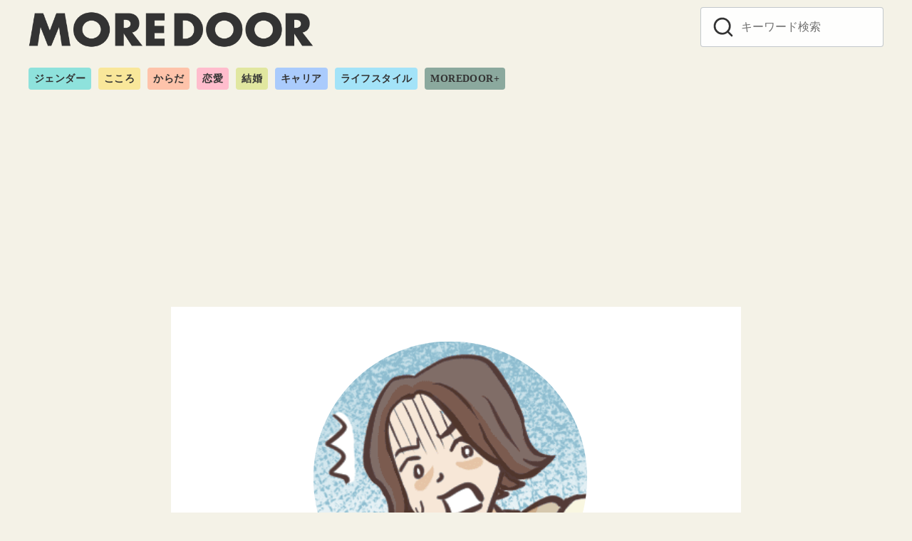

--- FILE ---
content_type: text/html; charset=UTF-8
request_url: https://moredoor.jp/510151
body_size: 10470
content:
<!DOCTYPE html><html dir="ltr" lang="ja" prefix="og: https://ogp.me/ns#"><head ><meta charset="UTF-8"><meta name="viewport" content="width=device-width, initial-scale=1.0"><meta http-equiv="X-UA-Compatible" content="IE=edge"><meta name="format-detection" content="telephone=no"/> <script>window.dataLayer =  window.dataLayer || [];
dataLayer.push({'PrimaryCategory':'結婚生活'});
dataLayer.push({'Categories':['結婚生活']});</script> <link media="all" href="https://moredoor.jp/wp-content/cache/autoptimize/css/autoptimize_1840f2b13de02b32426a0cac24a56475.css" rel="stylesheet"><title>【やらかした！】友達家族と盛り上がり車で帰宅したら、“お父さん”を乗せるのを忘れてて…＜お花見での事件＞3本立て | MOREDOOR</title><meta name="robots" content="max-image-preview:large" /><link rel="canonical" href="https://moredoor.jp/510151" /><link rel="next" href="https://moredoor.jp/510151/2" /><meta name="generator" content="All in One SEO (AIOSEO) 4.5.1.1" /><meta property="og:locale" content="ja_JP" /><meta property="og:site_name" content="ren-ai.jp" /><meta property="og:type" content="article" /><meta property="og:title" content="【やらかした！】友達家族と盛り上がり車で帰宅したら、“お父さん”を乗せるのを忘れてて…＜お花見での事件＞3本立て | MOREDOOR" /><meta property="og:url" content="https://moredoor.jp/510151" /><meta property="og:image" content="https://moredoor.jp/wp-content/uploads/2022/03/gibomatome-12-1.png" /><meta property="og:image:secure_url" content="https://moredoor.jp/wp-content/uploads/2022/03/gibomatome-12-1.png" /><meta property="og:image:width" content="640" /><meta property="og:image:height" content="440" /><meta property="article:published_time" content="2022-03-31T07:59:16+00:00" /><meta property="article:modified_time" content="2022-03-31T07:59:16+00:00" /><meta name="twitter:card" content="summary_large_image" /><meta name="twitter:site" content="@renai_jp" /><meta name="twitter:title" content="【やらかした！】友達家族と盛り上がり車で帰宅したら、“お父さん”を乗せるのを忘れてて…＜お花見での事件＞3本立て | MOREDOOR" /><meta name="twitter:creator" content="@renai_jp" /><meta name="twitter:image" content="https://moredoor.jp/wp-content/uploads/2022/03/gibomatome-12-1.png" /> <script type="application/ld+json" class="aioseo-schema">{"@context":"https:\/\/schema.org","@graph":[{"@type":"Article","@id":"https:\/\/moredoor.jp\/510151#article","name":"\u3010\u3084\u3089\u304b\u3057\u305f\uff01\u3011\u53cb\u9054\u5bb6\u65cf\u3068\u76db\u308a\u4e0a\u304c\u308a\u8eca\u3067\u5e30\u5b85\u3057\u305f\u3089\u3001\u201c\u304a\u7236\u3055\u3093\u201d\u3092\u4e57\u305b\u308b\u306e\u3092\u5fd8\u308c\u3066\u3066\u2026\uff1c\u304a\u82b1\u898b\u3067\u306e\u4e8b\u4ef6\uff1e3\u672c\u7acb\u3066 | MOREDOOR","headline":"\u3010\u3084\u3089\u304b\u3057\u305f\uff01\u3011\u53cb\u9054\u5bb6\u65cf\u3068\u76db\u308a\u4e0a\u304c\u308a\u8eca\u3067\u5e30\u5b85\u3057\u305f\u3089\u3001\u201c\u304a\u7236\u3055\u3093\u201d\u3092\u4e57\u305b\u308b\u306e\u3092\u5fd8\u308c\u3066\u3066\u2026\uff1c\u304a\u82b1\u898b\u3067\u306e\u4e8b\u4ef6\uff1e3\u672c\u7acb\u3066","author":{"@id":"https:\/\/moredoor.jp\/author\/mp#author"},"publisher":{"@id":"https:\/\/moredoor.jp\/#organization"},"image":{"@type":"ImageObject","url":"https:\/\/moredoor.jp\/wp-content\/uploads\/2022\/03\/gibomatome-12-1.png","width":640,"height":440},"datePublished":"2022-03-31T07:59:16+09:00","dateModified":"2022-03-31T07:59:16+09:00","inLanguage":"ja","mainEntityOfPage":{"@id":"https:\/\/moredoor.jp\/510151#webpage"},"isPartOf":{"@id":"https:\/\/moredoor.jp\/510151#webpage"},"articleSection":"\u7d50\u5a5a\u751f\u6d3b, \u30da\u30fc\u30b8\u5206\u5272"},{"@type":"BreadcrumbList","@id":"https:\/\/moredoor.jp\/510151#breadcrumblist","itemListElement":[{"@type":"ListItem","@id":"https:\/\/moredoor.jp\/#listItem","position":1,"name":"\u30db\u30fc\u30e0"}]},{"@type":"Organization","@id":"https:\/\/moredoor.jp\/#organization","name":"MOREDOOR","url":"https:\/\/moredoor.jp\/","logo":{"@type":"ImageObject","url":"https:\/\/moredoor.jp\/wp-content\/uploads\/2022\/11\/cropped-moordoor_logo_h-1-2.png","@id":"https:\/\/moredoor.jp\/510151\/#organizationLogo","width":1322,"height":170},"image":{"@id":"https:\/\/moredoor.jp\/#organizationLogo"},"sameAs":["https:\/\/twitter.com\/renai_jp"]},{"@type":"Person","@id":"https:\/\/moredoor.jp\/author\/mp#author","url":"https:\/\/moredoor.jp\/author\/mp","name":"mp","image":{"@type":"ImageObject","@id":"https:\/\/moredoor.jp\/510151#authorImage","url":"https:\/\/moredoor.jp\/wp-content\/uploads\/2019\/10\/04756fdd5a0773e0b22d48ea2d018773.png","width":96,"height":96,"caption":"mp"}},{"@type":"WebPage","@id":"https:\/\/moredoor.jp\/510151#webpage","url":"https:\/\/moredoor.jp\/510151","name":"\u3010\u3084\u3089\u304b\u3057\u305f\uff01\u3011\u53cb\u9054\u5bb6\u65cf\u3068\u76db\u308a\u4e0a\u304c\u308a\u8eca\u3067\u5e30\u5b85\u3057\u305f\u3089\u3001\u201c\u304a\u7236\u3055\u3093\u201d\u3092\u4e57\u305b\u308b\u306e\u3092\u5fd8\u308c\u3066\u3066\u2026\uff1c\u304a\u82b1\u898b\u3067\u306e\u4e8b\u4ef6\uff1e3\u672c\u7acb\u3066 | MOREDOOR","inLanguage":"ja","isPartOf":{"@id":"https:\/\/moredoor.jp\/#website"},"breadcrumb":{"@id":"https:\/\/moredoor.jp\/510151#breadcrumblist"},"author":{"@id":"https:\/\/moredoor.jp\/author\/mp#author"},"creator":{"@id":"https:\/\/moredoor.jp\/author\/mp#author"},"image":{"@type":"ImageObject","url":"https:\/\/moredoor.jp\/wp-content\/uploads\/2022\/03\/gibomatome-12-1.png","@id":"https:\/\/moredoor.jp\/510151\/#mainImage","width":640,"height":440},"primaryImageOfPage":{"@id":"https:\/\/moredoor.jp\/510151#mainImage"},"datePublished":"2022-03-31T07:59:16+09:00","dateModified":"2022-03-31T07:59:16+09:00"},{"@type":"WebSite","@id":"https:\/\/moredoor.jp\/#website","url":"https:\/\/moredoor.jp\/","name":"MOREDOOR","description":"\u4eca\u3092\u751f\u304d\u308b\u3042\u306a\u305f\u306e\u30c9\u30a2\u3092\u958b\u304f\u30e1\u30c7\u30a3\u30a2","inLanguage":"ja","publisher":{"@id":"https:\/\/moredoor.jp\/#organization"}}]}</script> <link rel='dns-prefetch' href='//use.typekit.net' /><link rel="alternate" type="application/rss+xml" title="MOREDOOR &raquo; フィード" href="https://moredoor.jp/feed" /><link rel="alternate" type="application/rss+xml" title="MOREDOOR &raquo; コメントフィード" href="https://moredoor.jp/comments/feed" /><link rel='stylesheet' id='adfont-css' href='https://use.typekit.net/mjt2dpy.css?ver=6.5.7' type='text/css' media='all' /> <script type="text/javascript" id="quiz-maker-chained-quizzes-js-extra">var quiz_maker_chained_quiz_ajax_public = {"ajax_url":"https:\/\/moredoor.jp\/wp-admin\/admin-ajax.php","areYouSureButton":"Are you sure you want to retake quizzes? \nNote: By confirming this option, the previous results of the quizzes will be deleted."};</script> <!--[if lt IE 8]> <script type="text/javascript" src="https://moredoor.jp/wp-includes/js/json2.min.js?ver=2015-05-03" id="json2-js"></script> <![endif]--><link rel="EditURI" type="application/rsd+xml" title="RSD" href="https://moredoor.jp/xmlrpc.php?rsd" /><link rel='shortlink' href='https://moredoor.jp/?p=510151' /> <script type="text/javascript">(function(c,l,a,r,i,t,y){
					c[a]=c[a]||function(){(c[a].q=c[a].q||[]).push(arguments)};t=l.createElement(r);t.async=1;
					t.src="https://www.clarity.ms/tag/"+i+"?ref=wordpress";y=l.getElementsByTagName(r)[0];y.parentNode.insertBefore(t,y);
				})(window, document, "clarity", "script", "s16pku4qos");</script> <script	type='text/javascript'>function reaction_buttons_increment_button_ajax(post_id, button){
		var already_voted_text = '';
		var only_one_vote = false;
		var show_after_votes = false;
		var use_as_counter = false;
		var use_percentages = false;
		var buttons = [0,1];

		if(!use_as_counter && jQuery("#reaction_buttons_post" + post_id + " .reaction_button_" + button).hasClass('voted')){
			return;
		}

		if(!use_as_counter){
			// remove the href attribute before sending the request to make
			// sure no one votes more than once by clicking ten times fast
			if(only_one_vote){
				// remove all the onclicks from the posts and replace it by the
				// alert not to vote twice if set
				if(already_voted_text){
					jQuery("#reaction_buttons_post" + post_id + " .reaction_button").attr('onclick', 'javascript:alert(\'' + already_voted_text + '\');');
				}
				else{
					jQuery("#reaction_buttons_post" + post_id + " .reaction_button").removeAttr('onclick');
				}
			}
			else{
				// remove/replace only on the clicked button
				if(already_voted_text){
					jQuery("#reaction_buttons_post" + post_id + " .reaction_button_" + button).attr('onclick', 'javascript:alert(\'' + already_voted_text + '\');');
				}
				else{
					jQuery("#reaction_buttons_post" + post_id + " .reaction_button_" + button).removeAttr('onclick');
				}
			}
		}
		jQuery.ajax({
				type: "post",url: "https://moredoor.jp/wp-admin/admin-ajax.php", dataType: 'json',
					data: { action: 'reaction_buttons_increment_button_php', post_id: post_id, button: button, _ajax_nonce: '7a84817648' },
					success: function(data){
						if(use_percentages){
							var i;
							var b;
							for(i = 0; i < buttons.length; ++i){
								b = buttons[i];
								jQuery("#reaction_buttons_post" + post_id + " .reaction_button_" + b + " .count_number").html(data['percentage'][b]);
							}
						}
                        else if(show_after_votes){
							var i;
							var b;
							for(i = 0; i < buttons.length; ++i){
								b = buttons[i];
								jQuery("#reaction_buttons_post" + post_id + " .reaction_button_" + b + " .count_number").html(data['counts'][b]);
							}
						}
						else{
							jQuery("#reaction_buttons_post" + post_id + " .reaction_button_" + button + " .count_number").html(data['count']);
						}
						if(only_one_vote){
							jQuery("#reaction_buttons_post" + post_id + " .reaction_button").addClass('voted');
							jQuery("#reaction_buttons_post" + post_id + " .reaction_button_" + button).addClass('rb_chosen');
						}
						else{
							jQuery("#reaction_buttons_post" + post_id + " .reaction_button_" + button).addClass('voted');
						}
                        if(show_after_votes){
							jQuery("#reaction_buttons_post" + post_id + " .reaction_button .braces").removeAttr('style');
						}
					}
			});
		}</script> <link rel="apple-touch-icon-precomposed" href="https://moredoor.jp/wp-content/uploads/2022/12/cropped-700a12f6de6d3a174bd4dfbf386d1f3c-240x240.png" /><meta name="msapplication-TileImage" content="https://moredoor.jp/wp-content/uploads/2022/12/cropped-700a12f6de6d3a174bd4dfbf386d1f3c.png" /><link rel="canonical" href="https://moredoor.jp/510151"><link rel="next" href="https://moredoor.jp/510151/2" />  <script>(function(w,d,s,l,i){w[l]=w[l]||[];w[l].push({'gtm.start':
	new Date().getTime(),event:'gtm.js'});var f=d.getElementsByTagName(s)[0],
	j=d.createElement(s),dl=l!='dataLayer'?'&l='+l:'';j.async=true;j.src=
	'https://www.googletagmanager.com/gtm.js?id='+i+dl;f.parentNode.insertBefore(j,f);
	})(window,document,'script','dataLayer','GTM-PV9PDBL');</script> <meta name="description" content="楽しさのあまりお花見で失敗…、なんて経験はありますか？ 今回は実際にあった“お花見での失敗エピソード”を3本、ご紹介します！ 酔っぱらいすぎて 屋外のお花見での" /><meta property="og:site_name" content="MOREDOOR" /><meta property="og:locale" content="ja" /><meta property="og:type" content="article" /><meta property="og:url" content="https://moredoor.jp/510151" /><meta property="og:title" content="【やらかした！】友達家族と盛り上がり車で帰宅したら、“お父さん”を乗せるのを忘れてて…＜お花見での事件＞3本立て" /><meta property="og:description" content="楽しさのあまりお花見で失敗…、なんて経験はありますか？ 今回は実際にあった“お花見での失敗エピソード”を3本、ご紹介します！ 酔っぱらいすぎて 屋外のお花見での" /><meta property="og:image" content="https://moredoor.jp/wp-content/uploads/2022/03/gibomatome-12-1.png" /><meta property="twitter:card" content="summary_large_image" /><meta property="twitter:title" content="【やらかした！】友達家族と盛り上がり車で帰宅したら、“お父さん”を乗せるのを忘れてて…＜お花見での事件＞3本立て" /><meta property="twitter:description" content="楽しさのあまりお花見で失敗…、なんて経験はありますか？ 今回は実際にあった“お花見での失敗エピソード”を3本、ご紹介します！ 酔っぱらいすぎて 屋外のお花見での" /><meta property="twitter:image" content="https://moredoor.jp/wp-content/uploads/2022/03/gibomatome-12-1.png" /><link rel="icon" href="https://moredoor.jp/wp-content/uploads/2022/11/cropped-moredoor_about_1018-150x150.png" sizes="32x32" /><link rel="icon" href="https://moredoor.jp/wp-content/uploads/2022/11/cropped-moredoor_about_1018-240x240.png" sizes="192x192" /> <script async src="https://pagead2.googlesyndication.com/pagead/js/adsbygoogle.js?client=ca-pub-3596849701735642"
     crossorigin="anonymous"></script><meta name="referrer" content="unsafe-url">  <script>window.gnshbrequest = window.gnshbrequest || {cmd:[]};
  window.gnshbrequest.cmd.push(function(){
    window.gnshbrequest.forceInternalRequest();
  });</script> <script async src="https://securepubads.g.doubleclick.net/tag/js/gpt.js"></script> <script async src="https://cpt.geniee.jp/hb/v1/217323/1355/wrapper.min.js"></script>  <script type="application/javascript" src="//anymind360.com/js/11510/ats.js"></script>  <script async src="https://securepubads.g.doubleclick.net/tag/js/gpt.js"></script> <script>window.googletag = window.googletag || {cmd: []};
  googletag.cmd.push(function() {
  googletag.defineSlot('/83555300/generallink/moredoor/jp_mrdr_pc_common_billboard', [[970, 250], [970, 90], [1, 1], [728, 90]], 'jp_mrdr_pc_common_billboard').addService(googletag.pubads());
  googletag.defineSlot('/83555300,42108352/generallink/moredoor/jp_mrdr_pc_common_inarticle_1', [[300, 250], [1, 1], 'fluid', [336, 280]], 'jp_mrdr_pc_common_inarticle_1').addService(googletag.pubads());
  googletag.defineSlot('/83555300,42108352/generallink/moredoor/jp_mrdr_pc_common_inarticle_2', [[300, 250],[1, 1],  [336, 280], 'fluid'], 'jp_mrdr_pc_common_inarticle_2').addService(googletag.pubads());
  googletag.defineSlot('/83555300,42108352/generallink/moredoor/jp_mrdr_pc_common_pagination_1', [[336, 280], [1, 1], [300, 250], 'fluid'], 'jp_mrdr_pc_common_pagination_1').addService(googletag.pubads());
  googletag.defineSlot('/83555300,42108352/generallink/moredoor/jp_mrdr_pc_common_pagination_2', [ [300, 250], [336, 280],[1, 1], 'fluid'], 'jp_mrdr_pc_common_pagination_2').addService(googletag.pubads());
    googletag.pubads().enableSingleRequest();
    googletag.pubads().collapseEmptyDivs(); //空のdivを閉じる
    googletag.enableServices();
  });</script> </head><body class="post-template-default single single-post postid-510151 single-format-standard wp-custom-logo wp-embed-responsive ystandard ystd is-one-column singular has-bg-color has-background header-type--row2"> <noscript><iframe src="https://www.googletagmanager.com/ns.html?id=GTM-PV9PDBL"
height="0" width="0" style="display:none;visibility:hidden"></iframe></noscript> <a class="skip-link screen-reader-text" href="#content">コンテンツへ移動</a><header id="masthead" class="site-header"><div class="container"><div class="site-header__content"><div class="site-branding"><div class="site-title"><a href="https://moredoor.jp/" class="custom-logo-link" rel="home"><img width="1322" height="170" src="https://moredoor.jp/wp-content/uploads/2022/11/cropped-moordoor_logo_h-1-2.png" class="custom-logo" alt="MOREDOOR" decoding="async" fetchpriority="high" srcset="https://moredoor.jp/wp-content/uploads/2022/11/cropped-moordoor_logo_h-1-2.png 1322w, https://moredoor.jp/wp-content/uploads/2022/11/cropped-moordoor_logo_h-1-2-240x31.png 240w, https://moredoor.jp/wp-content/uploads/2022/11/cropped-moordoor_logo_h-1-2-150x19.png 150w" sizes="(max-width: 1322px) 100vw, 1322px" /></a></div></div> <button id="global-nav__toggle" class="global-nav__toggle" data-label-open="menu" data-label-close="close"><span class="ys-icon"><svg xmlns="http://www.w3.org/2000/svg" width="24" height="24" viewBox="0 0 24 24" fill="none" stroke="currentColor" stroke-width="2" stroke-linecap="round" stroke-linejoin="round" class="feather feather-search"><circle cx="11" cy="11" r="8"></circle><line x1="21" y1="21" x2="16.65" y2="16.65"></line></svg></span></button><div class="global-nav has-background is-no-global-nav"><nav class="global-nav__container"><div id="global-nav__search" class="global-nav__search"><form role="search" method="get" class="search-form" action="https://moredoor.jp/"> <input type="search" class="search-field" placeholder="キーワード検索" value="" name="s" aria-label="キーワード検索"/> <button type="submit" class="search-submit" aria-label="search"><span class="ys-icon"><svg xmlns="http://www.w3.org/2000/svg" width="24" height="24" viewBox="0 0 24 24" fill="none" stroke="currentColor" stroke-width="2" stroke-linecap="round" stroke-linejoin="round" class="feather feather-search"><circle cx="11" cy="11" r="8"></circle><line x1="21" y1="21" x2="16.65" y2="16.65"></line></svg></span></button></form> <button id="global-nav__search-close" class="global-nav__search-close"> <span class="ys-icon"><svg xmlns="http://www.w3.org/2000/svg" width="24" height="24" viewBox="0 0 24 24" fill="none" stroke="currentColor" stroke-width="2" stroke-linecap="round" stroke-linejoin="round" class="feather feather-x"><line x1="18" y1="6" x2="6" y2="18"></line><line x1="6" y1="6" x2="18" y2="18"></line></svg></span>閉じる </button></div></nav></div><div class="site-heade-search"><form role="search" method="get" class="search-form" action="https://moredoor.jp/"> <input type="search" class="search-field" placeholder="キーワード検索" value="" name="s" aria-label="キーワード検索"/> <button type="submit" class="search-submit" aria-label="search"><span class="ys-icon"><svg xmlns="http://www.w3.org/2000/svg" width="24" height="24" viewBox="0 0 24 24" fill="none" stroke="currentColor" stroke-width="2" stroke-linecap="round" stroke-linejoin="round" class="feather feather-search"><circle cx="11" cy="11" r="8"></circle><line x1="21" y1="21" x2="16.65" y2="16.65"></line></svg></span></button></form></div></div><nav class="category-nav"><ul id="menu-%e3%82%ab%e3%83%86%e3%82%b4%e3%83%aa%e3%83%bc%e4%b8%80%e8%a6%a7" class="category-nav__menu"><li class="gender menu-item menu-item-type-taxonomy menu-item-object-category menu-item-598436"><a href="https://moredoor.jp/category/gender">ジェンダー</a></li><li class="kokoro menu-item menu-item-type-taxonomy menu-item-object-category menu-item-598435"><a href="https://moredoor.jp/category/kokoro">こころ</a></li><li class="karada menu-item menu-item-type-taxonomy menu-item-object-category menu-item-598433"><a href="https://moredoor.jp/category/karada">からだ</a></li><li class="renai menu-item menu-item-type-taxonomy menu-item-object-category menu-item-598438"><a href="https://moredoor.jp/category/renai">恋愛</a></li><li class="kekkon menu-item menu-item-type-taxonomy menu-item-object-category menu-item-598439"><a href="https://moredoor.jp/category/kekkon">結婚</a></li><li class="career menu-item menu-item-type-taxonomy menu-item-object-category menu-item-598434"><a href="https://moredoor.jp/category/career">キャリア</a></li><li class="lifestyle menu-item menu-item-type-taxonomy menu-item-object-category menu-item-598437"><a href="https://moredoor.jp/category/lifestyle">ライフスタイル</a></li><li class="plus menu-item menu-item-type-taxonomy menu-item-object-category menu-item-598432"><a href="https://moredoor.jp/category/plus">MOREDOOR+</a></li></ul></nav></div></header><div id="content" class="site-content">  <script src="//cdn.gmossp-sp.jp/ads/loader.js?space_id=g939077" charset="utf-8" language="JavaScript"></script> <script language='javascript'>gmossp_forsp.ad('g939077');</script> <center> <script async src="https://pagead2.googlesyndication.com/pagead/js/adsbygoogle.js?client=ca-pub-3596849701735642"
     crossorigin="anonymous"></script>  <ins class="adsbygoogle"
 style="display:inline-block;width:970px;height:250px"
 data-ad-client="ca-pub-3596849701735642"
 data-ad-slot="7853735050"></ins> <script>(adsbygoogle = window.adsbygoogle || []).push({});</script> </center> <br><div class="container"><div class="content__wrap"><main><div id="main" class="content__main site-main"><article id="post-510151" class="singular-article post-510151 post type-post status-publish format-standard has-post-thumbnail category-marriage tag-nextpage has-thumbnail"><header class="singular-header entry-header"><figure class="singular-header__thumbnail post-thumbnail"> <img width="640" height="440" src="https://moredoor.jp/wp-content/uploads/2022/03/gibomatome-12-1.png" class="singular-header__image wp-post-image" alt="【やらかした！】友達家族と盛り上がり車で帰宅したら、“お父さん”を乗せるのを忘れてて…＜お花見での事件＞3本立て" id="singular-header__image" decoding="async" srcset="https://moredoor.jp/wp-content/uploads/2022/03/gibomatome-12-1.png 640w, https://moredoor.jp/wp-content/uploads/2022/03/gibomatome-12-1-240x165.png 240w, https://moredoor.jp/wp-content/uploads/2022/03/gibomatome-12-1-150x103.png 150w" sizes="(max-width: 640px) 100vw, 640px" /></figure><h1 class="singular-header__title entry-title">【やらかした！】友達家族と盛り上がり車で帰宅したら、“お父さん”を乗せるのを忘れてて…＜お花見での事件＞3本立て</h1><div class="singular-header__meta"><div class="singular-header__terms"><a href="https://moredoor.jp/category/marriage">結婚生活</a></div><div class="singular-date"> <span class="singular-date__item"> <time class="updated" datetime="2022-03-31">2022.03.31 Thu</time> </span></div></div></header><div class="entry-content"><p>楽しさのあまりお花見で失敗…、なんて経験はありますか？<br /> 今回は実際にあった“お花見での失敗エピソード”を3本、ご紹介します！</p><div data-cptid="1572400" style="display: block;"> <script>window.gnshbrequest.cmd.push(function() {
    window.gnshbrequest.applyThirdPartyTag("1572400", "[data-cptid='1572400']");
  });</script> </div><div class="MOREDOOR_PC_inarticle_1"></div><h2>酔っぱらいすぎて</h2><p>屋外のお花見でのことです。<br /> 私は酔っぱらいすぎて隣のグループに入り込んで絡み、そのグループの人たち一人ひとりに1000円札を配ってしまいました。</p><p>と言っても自分では覚えておらず、後で人から聞きました…。<br /> 屋外でお酒も入ると、普段よりも開放的になるので楽しみ過ぎには注意です。</p><p>（32歳／自営業／女性）</p><div class="page-links pagination"><a href="https://moredoor.jp/510151/2" class="post-page-numbers"><div class="page-text-body">靴を脱ごうとして…</div><div class="page-text-info">次のページへ</div> </a><a href="https://moredoor.jp/510151/2" class="post-page-numbers"><span class="page-links__item pagination__item"><span class="ys-icon"><svg xmlns="http://www.w3.org/2000/svg" width="24" height="24" viewBox="0 0 24 24" fill="none" stroke="currentColor" stroke-width="2" stroke-linecap="round" stroke-linejoin="round" class="feather feather-chevron-right"><polyline points="9 18 15 12 9 6"></polyline></svg></span></span></a></div></div><footer class="singular__footer entry-footer"><div class="author-box"><div class="author-box__header"><figure class="author-box__avatar"> <img src="https://moredoor.jp/wp-content/uploads/2019/10/04756fdd5a0773e0b22d48ea2d018773-150x150.png" width="96" height="96" alt="mp" class="avatar avatar-96 wp-user-avatar wp-user-avatar-96 alignnone photo" /></figure><div class="author-box__profile"><p class="author-box__name">mp</p></div></div></div></footer></article></div><div class="section-block"><div class="container"><div id="csw_block"></div> <script async>(function(d,s,o,f,p,c,t){c=d.createElement(s);c.type='text/javascript';c.charset='UTF-8';c.async=true;c.src=o+f+'?i='+p;t=d.getElementsByTagName(s)[0];t.parentNode.insertBefore(c,t);})(document,'script','//client.contents-search-windows.com/','csw_cl_b.js','1zflEuiNNCzfcLRS')</script> <div class="ad-title"></div></div></div></main></div></div></div><footer id="footer" class="footer site-footer"><div class="footer-main"><nav class="footer-nav"><ul id="menu-%e3%82%ab%e3%83%86%e3%82%b4%e3%83%aa%e3%83%bc%e4%b8%80%e8%a6%a7-1" class="category-nav__menu"><li class="gender menu-item menu-item-type-taxonomy menu-item-object-category menu-item-598436"><a href="https://moredoor.jp/category/gender">ジェンダー</a></li><li class="kokoro menu-item menu-item-type-taxonomy menu-item-object-category menu-item-598435"><a href="https://moredoor.jp/category/kokoro">こころ</a></li><li class="karada menu-item menu-item-type-taxonomy menu-item-object-category menu-item-598433"><a href="https://moredoor.jp/category/karada">からだ</a></li><li class="renai menu-item menu-item-type-taxonomy menu-item-object-category menu-item-598438"><a href="https://moredoor.jp/category/renai">恋愛</a></li><li class="kekkon menu-item menu-item-type-taxonomy menu-item-object-category menu-item-598439"><a href="https://moredoor.jp/category/kekkon">結婚</a></li><li class="career menu-item menu-item-type-taxonomy menu-item-object-category menu-item-598434"><a href="https://moredoor.jp/category/career">キャリア</a></li><li class="lifestyle menu-item menu-item-type-taxonomy menu-item-object-category menu-item-598437"><a href="https://moredoor.jp/category/lifestyle">ライフスタイル</a></li><li class="plus menu-item menu-item-type-taxonomy menu-item-object-category menu-item-598432"><a href="https://moredoor.jp/category/plus">MOREDOOR+</a></li></ul><ul id="menu-%e3%83%95%e3%83%83%e3%82%bf%e3%83%bc%ef%bc%88%e4%b8%8a%ef%bc%89" class="footer-nav__menu"><li class="menu-item menu-item-type-post_type menu-item-object-page menu-item-598566"><a href="https://moredoor.jp/about">about us</a></li><li class="menu-item menu-item-type-custom menu-item-object-custom menu-item-598473"><a href="https://forms.gle/4AFq5r7ykFHZUa9z5">お問い合わせ</a></li><li class="menu-item menu-item-type-post_type menu-item-object-page menu-item-598567"><a href="https://moredoor.jp/ad">広告掲載規定</a></li><li class="menu-item menu-item-type-post_type menu-item-object-page menu-item-598472"><a href="https://moredoor.jp/terms">利用規約</a></li><li class="menu-item menu-item-type-custom menu-item-object-custom menu-item-656917"><a href="https://general-link.co.jp/about/summary/">運営会社</a></li></ul></nav><div class="site-info"><div class="container"><div class="footer-copy"><p id="footer-copy" class="copyright">&copy; 2026 <a href="https://moredoor.jp/" rel="home">MOREDOOR</a></p></div></div></div></div></footer> <script type="application/ld+json">[
    {
        "@context": "https://schema.org",
        "@type": "Article",
        "mainEntityOfPage": {
            "@type": "WebPage",
            "@id": "https://moredoor.jp/510151"
        },
        "name": "【やらかした！】友達家族と盛り上がり車で帰宅したら、“お父さん”を乗せるのを忘れてて…＜お花見での事件＞3本立て",
        "headline": "【やらかした！】友達家族と盛り上がり車で帰宅したら、“お父さん”を乗せるのを忘れてて…＜お花見での事件＞3本立て",
        "description": "楽しさのあまりお花見で失敗…、なんて経験はありますか？ 今回は実際にあった“お花見での失敗エピソード”を3本、ご紹介します！ 酔っぱらいすぎて 屋外のお花見での",
        "url": "https://moredoor.jp/510151",
        "articleBody": "楽しさのあまりお花見で失敗…、なんて経験はありますか？ 今回は実際にあった“お花見での失敗エピソード”を3本、ご紹介します！ 酔っぱらいすぎて 屋外のお花見でのことです。 私は酔っぱらいすぎて隣のグループに入り込んで絡み、そのグループの人たち一人ひとりに1000円札を配ってしまいました。 と言っても自分では覚えておらず、後で人から聞きました…。 屋外でお酒も入ると、普段よりも開放的になるので楽しみ過ぎには注意です。 （32歳／自営業／女性） 靴を脱ごうとして… 学生時代の友人数名とそれぞれ手作りのお弁当を持ち寄って集まり、お花見をするのが恒例の行事です。 ある時のお花見でのこと。 レジャーシートにお弁当を広げ、囲いながら食べていたのですが、私は途中でコンビニに飲み物を買いに行きました。 しかし、戻ってきた時にうまく靴が脱げず、そのままお弁当の上に転倒！ みんなに申し訳ないことをしてしまいました…。 （42歳／無職／女性） お花見から帰宅して… お友達のお母さんの話です。 その子が小学校低学年だった時のこと。 お友達家族と夜桜の下で食事を取ろうと、近くの公園へ出かけました。 父親同士はお酒を飲み、ほろ酔い状態。 帰宅の時間となり、両家族母親の運転で帰宅しました。 後日、友達家族に会ったとき、友達の母親から「実はあの日、車に子どもたちを乗せて帰宅したら夫が乗っていなくて…公園に忘れていたんだよね」と言われました。 なんと酔っぱらった友達のお父さんは、公園に忘れて帰られていたそうです。 今でも語り継がれる思い出話になっています。 （26歳／会社員／女性） いかがでしたか？ お父さんを忘れちゃうなんて…！ 失敗も後になってみれば、笑えるエピソードに変わるのかもしれませんね。 以上、お花見でやらかしてしまった体験談でした。 次回の「お花見での失敗エピソード」もお楽しみに♪ ※こちらは実際に募集したエピソードを記事化しています。 （恋愛jp編集部）",
        "author": {
            "@type": "Person",
            "name": "mp",
            "url": "https://moredoor.jp/author/mp"
        },
        "datePublished": "2022-03-31T16:59:16+09:00",
        "dateModified": "2022-03-31T16:59:16+09:00",
        "articleSection": "結婚生活",
        "image": {
            "@type": "ImageObject",
            "url": "https://moredoor.jp/wp-content/uploads/2022/03/gibomatome-12-1.png",
            "width": 640,
            "height": 440
        },
        "publisher": {
            "@type": "Organization",
            "name": "MOREDOOR",
            "logo": {
                "@type": "ImageObject",
                "url": "https://moredoor.jp/wp-content/uploads/2022/11/cropped-moordoor_logo_h-1-2.png",
                "width": 1322,
                "height": 170
            }
        }
    }
]</script> <script type="application/ld+json">{
    "@context": "https://schema.org",
    "@type": "Website",
    "url": "https://moredoor.jp/",
    "name": "MOREDOOR",
    "alternateName": "MOREDOOR"
}</script> <script type="application/ld+json">{
    "@context": "https://schema.org",
    "@type": "Organization",
    "url": "https://moredoor.jp/",
    "logo": {
        "@type": "ImageObject",
        "url": "https://moredoor.jp/wp-content/uploads/2022/11/cropped-moordoor_logo_h-1-2.png",
        "width": 1322,
        "height": 170
    }
}</script> <script type="text/javascript">window._wpemojiSettings = {"baseUrl":"https:\/\/s.w.org\/images\/core\/emoji\/15.0.3\/72x72\/","ext":".png","svgUrl":"https:\/\/s.w.org\/images\/core\/emoji\/15.0.3\/svg\/","svgExt":".svg","source":{"concatemoji":"https:\/\/moredoor.jp\/wp-includes\/js\/wp-emoji-release.min.js?ver=6.5.7"}};
/*! This file is auto-generated */
!function(i,n){var o,s,e;function c(e){try{var t={supportTests:e,timestamp:(new Date).valueOf()};sessionStorage.setItem(o,JSON.stringify(t))}catch(e){}}function p(e,t,n){e.clearRect(0,0,e.canvas.width,e.canvas.height),e.fillText(t,0,0);var t=new Uint32Array(e.getImageData(0,0,e.canvas.width,e.canvas.height).data),r=(e.clearRect(0,0,e.canvas.width,e.canvas.height),e.fillText(n,0,0),new Uint32Array(e.getImageData(0,0,e.canvas.width,e.canvas.height).data));return t.every(function(e,t){return e===r[t]})}function u(e,t,n){switch(t){case"flag":return n(e,"\ud83c\udff3\ufe0f\u200d\u26a7\ufe0f","\ud83c\udff3\ufe0f\u200b\u26a7\ufe0f")?!1:!n(e,"\ud83c\uddfa\ud83c\uddf3","\ud83c\uddfa\u200b\ud83c\uddf3")&&!n(e,"\ud83c\udff4\udb40\udc67\udb40\udc62\udb40\udc65\udb40\udc6e\udb40\udc67\udb40\udc7f","\ud83c\udff4\u200b\udb40\udc67\u200b\udb40\udc62\u200b\udb40\udc65\u200b\udb40\udc6e\u200b\udb40\udc67\u200b\udb40\udc7f");case"emoji":return!n(e,"\ud83d\udc26\u200d\u2b1b","\ud83d\udc26\u200b\u2b1b")}return!1}function f(e,t,n){var r="undefined"!=typeof WorkerGlobalScope&&self instanceof WorkerGlobalScope?new OffscreenCanvas(300,150):i.createElement("canvas"),a=r.getContext("2d",{willReadFrequently:!0}),o=(a.textBaseline="top",a.font="600 32px Arial",{});return e.forEach(function(e){o[e]=t(a,e,n)}),o}function t(e){var t=i.createElement("script");t.src=e,t.defer=!0,i.head.appendChild(t)}"undefined"!=typeof Promise&&(o="wpEmojiSettingsSupports",s=["flag","emoji"],n.supports={everything:!0,everythingExceptFlag:!0},e=new Promise(function(e){i.addEventListener("DOMContentLoaded",e,{once:!0})}),new Promise(function(t){var n=function(){try{var e=JSON.parse(sessionStorage.getItem(o));if("object"==typeof e&&"number"==typeof e.timestamp&&(new Date).valueOf()<e.timestamp+604800&&"object"==typeof e.supportTests)return e.supportTests}catch(e){}return null}();if(!n){if("undefined"!=typeof Worker&&"undefined"!=typeof OffscreenCanvas&&"undefined"!=typeof URL&&URL.createObjectURL&&"undefined"!=typeof Blob)try{var e="postMessage("+f.toString()+"("+[JSON.stringify(s),u.toString(),p.toString()].join(",")+"));",r=new Blob([e],{type:"text/javascript"}),a=new Worker(URL.createObjectURL(r),{name:"wpTestEmojiSupports"});return void(a.onmessage=function(e){c(n=e.data),a.terminate(),t(n)})}catch(e){}c(n=f(s,u,p))}t(n)}).then(function(e){for(var t in e)n.supports[t]=e[t],n.supports.everything=n.supports.everything&&n.supports[t],"flag"!==t&&(n.supports.everythingExceptFlag=n.supports.everythingExceptFlag&&n.supports[t]);n.supports.everythingExceptFlag=n.supports.everythingExceptFlag&&!n.supports.flag,n.DOMReady=!1,n.readyCallback=function(){n.DOMReady=!0}}).then(function(){return e}).then(function(){var e;n.supports.everything||(n.readyCallback(),(e=n.source||{}).concatemoji?t(e.concatemoji):e.wpemoji&&e.twemoji&&(t(e.twemoji),t(e.wpemoji)))}))}((window,document),window._wpemojiSettings);</script> <script type="text/javascript" id="contact-form-7-js-extra">var wpcf7 = {"apiSettings":{"root":"https:\/\/moredoor.jp\/wp-json\/contact-form-7\/v1","namespace":"contact-form-7\/v1"},"cached":"1"};</script> <script type="text/javascript" id="wp-polls-js-extra">var pollsL10n = {"ajax_url":"https:\/\/moredoor.jp\/wp-admin\/admin-ajax.php","text_wait":"\u30ea\u30af\u30a8\u30b9\u30c8\u3092\u51e6\u7406\u4e2d\u3067\u3059\u3002\u3057\u3070\u3089\u304f\u304a\u5f85\u3061\u304f\u3060\u3055\u3044...","text_valid":"\u6709\u52b9\u306a\u30a2\u30f3\u30b1\u30fc\u30c8\u3092\u9078\u629e\u3057\u3066\u304f\u3060\u3055\u3044\u3002","text_multiple":"\u9078\u629e\u80a2\u306e\u6700\u5927\u6570\u304c\u8a31\u53ef\u3055\u308c\u307e\u3057\u305f:","show_loading":"1","show_fading":"1"};</script> <script defer src="https://moredoor.jp/wp-content/cache/autoptimize/js/autoptimize_b2a63ccab355112c32e4fde07644fac1.js"></script></body></html>

--- FILE ---
content_type: text/html; charset=utf-8
request_url: https://www.google.com/recaptcha/api2/aframe
body_size: 183
content:
<!DOCTYPE HTML><html><head><meta http-equiv="content-type" content="text/html; charset=UTF-8"></head><body><script nonce="Nviz9fbf5EwxPYVdImOlbg">/** Anti-fraud and anti-abuse applications only. See google.com/recaptcha */ try{var clients={'sodar':'https://pagead2.googlesyndication.com/pagead/sodar?'};window.addEventListener("message",function(a){try{if(a.source===window.parent){var b=JSON.parse(a.data);var c=clients[b['id']];if(c){var d=document.createElement('img');d.src=c+b['params']+'&rc='+(localStorage.getItem("rc::a")?sessionStorage.getItem("rc::b"):"");window.document.body.appendChild(d);sessionStorage.setItem("rc::e",parseInt(sessionStorage.getItem("rc::e")||0)+1);localStorage.setItem("rc::h",'1769419307219');}}}catch(b){}});window.parent.postMessage("_grecaptcha_ready", "*");}catch(b){}</script></body></html>

--- FILE ---
content_type: application/javascript; charset=utf-8
request_url: https://fundingchoicesmessages.google.com/f/AGSKWxWUCPKhr3ATSOWHrnbRAXFrEBSisGf6p_0npOH6VP2RTF8iCSINnro70kmpwC1beS0omZiQFLcyIiQlfRrl1UmQyeunLlgMVSOOBWodX5hT5qIT0K17YcYMxfQpNqFjCL_7q5oiuChzoTORC_dGvfFqgVuL-UnmqQl30YXdFvDIXQWiRr1rq1vQbFcI/_&clicktag=http_160-600..ai/ads._480_80_/ads/rail-
body_size: -1288
content:
window['204a1810-7b9e-4a76-8d2d-488ad9b0d51b'] = true;